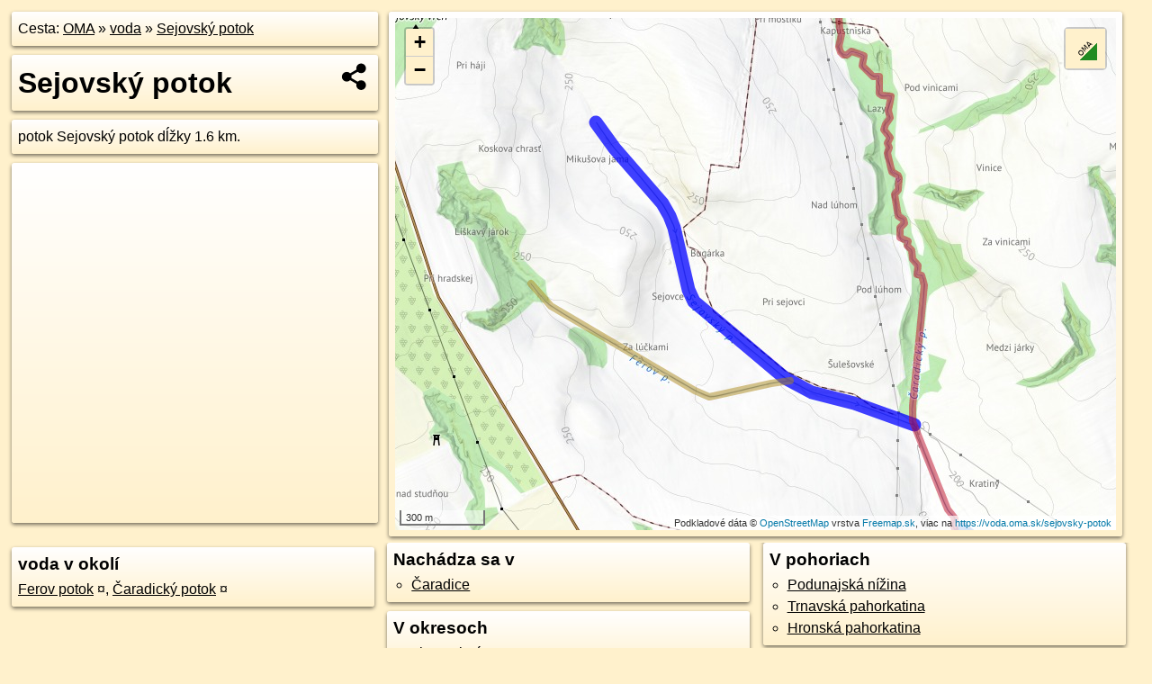

--- FILE ---
content_type: text/html; charset=UTF-8
request_url: https://voda.oma.sk/sejovsky-potok
body_size: 3722
content:
<!DOCTYPE html>
<html lang="sk" dir="ltr">
<head>
	<title>Sejovský potok - oma.sk</title>
	<meta http-equiv="Content-Type" content="text/html; charset=utf-8">
	<meta name="keywords" content="Sejovský potok voda, sejovsky-potok, Sejovský potok,sejovsky-potok, turistické trasy, cyklotrasy, pohoria Slovenska, cykloatlas, cyklistické trasy, cykloportál, turisticka mapa, oma.sk">
	<meta name="description" content="Sejovský potok. na OMA.sk, portál o trasách a regiónoch SR.">
	<meta property="og:description" content="Sejovský potok. na OMA.sk."><meta name="apple-mobile-web-app-title" content="Sejovský potok - oma.sk"><link rel="canonical" href="https://voda.oma.sk/sejovsky-potok"><meta property="og:url" content="https://voda.oma.sk/sejovsky-potok"><meta property="og:locale" content="sk_SK">
	<meta name="audience" content="All"><link rel="preconnect" href="https://data.oma.sk"><meta name="robots" content="INDEX,FOLLOW"><meta name="revisit-after" content="7 days"><meta name="author" content="OMA.sk"><meta name="rating" content="Safe for Kids">
	<meta name="theme-color" content="#FFF1CC">
	<meta property="og:image" content="https://data.oma.sk/img/voda/voda.oma.sk-sejovsky-potok.jpg"><meta property="twitter:image" content="https://data.oma.sk/img/voda/voda.oma.sk-sejovsky-potok.jpg"><meta property="twitter:card" content="summary_large_image">
	<meta property='og:title' content='Sejovský potok'>
	<link rel='manifest' href='https://voda.oma.sk/manifest.json'>
	<meta name="viewport" content="width=device-width, initial-scale=1.0, maximum-scale=1, minimum-scale=1, user-scalable=no">
	<style>.box{box-sizing:border-box;height:auto;overflow:hidden;cursor:default;margin:5px;margin-bottom:10px;vertical-align:top;box-shadow:0 2px 4px rgba(0,0,0,0.55);border-radius:3px;padding:7px;position:relative;background:linear-gradient(#fff,#fff1cc);display:block;justify-self:start;grid-template-rows:1fr auto;break-inside:avoid;width:99%}div.expander{max-height:250px;overflow:hidden}div.fixedh{height:333px}.smallprint{font-size:.8em;line-height:120%}#popiselementu,#informacie{min-height:167px;height:400px}#zoznam,.minhei{min-height:167px}#navigacia{overflow:hidden;height:200px}body>.box{float:left}h2,h1{margin-top:.1em;margin-bottom:.2em;line-height:150%;text-decoration:none;min-height:48px}h2 a{text-decoration:none}h3,h4{margin:0;margin-bottom:4px;text-decoration:none}p{margin:0}a,a:hover{color:#000}.box img.foto{padding-left:1%;padding-bottom:1%;width:48%;height:105px;object-fit:none;object-position:center}img{border-style:none;max-width:100%}.erb{width:31%;float:right;margin:1%}.poiz{min-width:50px;height:38px;margin:1px;background-repeat:no-repeat;display:inline-block}.shareicon{background-image:url('https://data.oma.sk/img/share.png');background-size:contain;background-repeat:no-repeat;display:inline-block;min-width:32px;padding-left:3px;height:32px;margin:1px 1px 1px 1px;float:right}body{background-color:#fff1cc;height:98%;width:98%;max-width:2100px;min-width:98%;font-family:Tahoma,Geneva,sans-serif;line-height:150%;color:#000}html{height:100%;width:99%}.atlasimg h3{position:absolute;top:90px;left:20px;background-color:white;padding:2px 5px 2px 5px;z-index:3}.erb .stvorec{position:relative;display:block;padding-bottom:100%}.atlasimg a{position:relative;display:block;padding-bottom:53%}.atlasimg img,.stvorec img{position:absolute;top:0;left:0;width:100%;height:auto}div.smallmap,.poimap{width:100%;height:100%}.mapafull #omask{height:100%}@media all and (max-width:840px){body,.smallprint ul{line-height:230%}a.poiz{margin:5px}}@media all and (max-width:500px){.mapafull{width:89%;height:70%}.nemapafull,.fullw{width:89%}.atlasimg{height:100px;overflow:hidden}.atlasimg h3{top:70px;left:20px}}@media all and (min-width:501px) and (max-width:840px){.mapafull{width:92%;height:70%}.nemapafull,.fullw{width:92%}.atlasimg h3{top:75px;left:20px}.atlasimg{height:120px;overflow:hidden}}@media all and (min-width:840px) and (max-width:1000px){.nemapafull{width:30%}.mapafull{width:61%}}@media all and (min-width:1001px) and (max-width:1400px){.nemapafull{width:23%}.mapafull{width:73%}}@media all and (min-width:1401px) and (max-width:1850px){.nemapafull{width:18%}.mapafull{width:77%}}@media all and (min-width:1851px){.nemapafull{width:15%}.mapafull{width:81%}}@media all and (min-width:840px){.fullw{width:98%}.mapafull{height:95%}}.brickcontent{column-gap:10px;margin-top:5px;margin-bottom:10px}@media all and (max-width:1000px){.rightmap,.leftbox{width:100%}.rightmap{height:500px}}@media all and (min-width:1001px){.topbox{display:grid;width:100%;gap:7px;padding-bottom:7px}.rightmap{height:100%}}@media all and (max-width:500px){.brickcontent{column-count:1}}@media all and (min-width:501px) and (max-width:1000px){.brickcontent,.leftbox{column-count:2}.topbox{grid-template-columns:1fr 1fr}.leftbox .biggerbox{column-span:all}}@media all and (min-width:1401px){.leftbox{column-count:2}.leftbox .biggerbox{column-span:all}}@media all and (min-width:1001px) and (max-width:1400px){.brickcontent{column-count:3}.topbox{grid-template-columns:1fr 2fr}}@media all and (min-width:1401px) and (max-width:1850px){.brickcontent{column-count:4}.topbox{grid-template-columns:2fr 2fr}}@media all and (min-width:1851px){.brickcontent{column-count:5}.topbox{grid-template-columns:2fr 3fr}}h3.expand{width:100%}span.right{font-weight:bold;font-size:1.2em;text-align:right;position:absolute;right:5px}.headerclickable{cursor:pointer}#tooltip{min-height:2.7em}span.r2{min-height:2em}.bottom{position:absolute;bottom:0;height:auto;background:white}.blue{background:#8acde3;opacity:.9;font-size:18px;font-weight:bold}ul,ol{margin-top:0;margin-bottom:0;padding-left:20px}ol{padding-left:3em}ul{list-style-type:circle}img.foto-bigger,img.pocasie-img{width:100%}.twtr-tweet-text{font-size:125%}div.box>form>input.search,div.box>input.search,#redir{width:98%;margin:4px;padding:4px;border:#000 1px solid;border-radius:3px;padding-right:0;padding-left:0;margin-top:4px;margin-bottom:4px;background-color:#fff1cc;color:#000;font-weight:bold}#navigacia path{fill:#fff1cc;stroke:#000;stroke-width:2px}#navigacia path:hover{fill:#fff}tr:nth-child(even){background:#fff1cc}tr:nth-child(odd){background:#fff}iframe{scrolling:no;frameborder:0;border:0;overflow:hidden;width:100%;height:400px}a,button{touch-action:manipulation}</style>
	<link rel="apple-touch-icon" type="image/png" href="https://data.oma.sk/img/t/180/logo.png" sizes="180x180">
	<link rel="icon" type="image/png" href="https://data.oma.sk/img/t/96/logo.png" sizes="96x96"><link rel="icon" type="image/png" href="https://data.oma.sk/img/t/192/logo.png" sizes="192x192"><link rel="icon" type="image/png" href="https://data.oma.sk/img/t/512/logo.png" sizes="512x512">
	<meta name="msapplication-TileImage" content="https://data.oma.sk/img/t/144/logo.png"><link rel="shortcut icon" href="https://voda.oma.sk/favicon.ico"><link rel="icon" type="image/svg+xml" href="https://data.oma.sk/img/t/512/logo.svg">
	<meta name="msapplication-config" content="https://www.oma.sk/browserconfig.xml"><meta name="msapplication-TileColor" content="#FFF1CC">
	<meta property="article:author" content="https://www.facebook.com/wwwOMAsk/"><meta name="twitter:site" content="@wwwOMAsk">
</head>
<body>
<div class='topbox'>
 <div class='leftbox'>
<p class='box biggerbox'>Cesta: <a href='https://www.oma.sk'>OMA</a> &raquo; <a href='https://voda.oma.sk'>voda</a> &raquo; <a href='https://voda.oma.sk/sejovsky-potok'>Sejovský potok</a></p>
<h1 class='box biggerbox'>Sejovský potok</h1>
 <div class='box'>potok Sejovský potok dĺžky 1.6&nbsp;km.</div>
<div class='box' id='popiselementu'> </div></div>
<div class='box rightmap'><div class='ciaramap smallmap' data-osm_id='sejovsky-potok' data-tabulka='voda' data-layer='Turistická mapa' data-color='blue' id='omask' data-lat='48.34022611413471' data-lon='18.500923234889026'></div></div></div><div class='brickcontent'>
<div class='box voda'><h3>voda v okolí</h3><a href="https://voda.oma.sk/ferov-potok" id="160036757" data-lon="18.5032479" data-lat="48.3378832" data-color="" title=" vzdialené 0&nbsp;m">Ferov potok</a> <span class='clickable' title=' vzdialené 0&nbsp;m'> &curren;</span>, <a href="https://voda.oma.sk/caradicky-potok" id="156488302" data-lon="18.5091649" data-lat="48.3364776" data-color="" title=" vzdialené 0&nbsp;m">Čaradický potok</a> <span class='clickable' title=' vzdialené 0&nbsp;m'> &curren;</span></div>
<div class='box'><h3>Nachádza sa v </h3><ul><li><a href="https://caradice.oma.sk/">Čaradice</a></li></ul></div>
<div class='box'><h3>V okresoch</h3><ul><li><a href="https://okres-zlate-moravce.oma.sk/">okres Zlaté Moravce</a></li></ul></div>
<div class='box'><h3>V pohoriach</h3><ul><li><a href="https://podunajska-nizina.oma.sk/">Podunajská nížina</a></li><li><a href="https://trnavska-pahorkatina.oma.sk/">Trnavská pahorkatina</a></li><li><a href="https://hronska-pahorkatina.oma.sk/">Hronská pahorkatina</a></li></ul></div>
</div><div class='brickcontent'>
<div class='box atlasimg'><a href='https://voda.oma.sk/sejovsky-potok'><img src='https://data.oma.sk/img/voda/voda.oma.sk-sejovsky-potok.jpg' alt='Sejovský potok' loading='lazy'></a></div>
<div class='box'><iframe class='lazy' title='facebook stránky' data-src='https://www.facebook.com/plugins/likebox.php?href=https://www.facebook.com/wwwOMAsk&amp;colorscheme=light&amp;show_faces=false&amp;stream=true&amp;header=false&amp;height=400&amp;scrolling=false&amp;border=0'></iframe></div>
<div class='box dbox smallprint'><h3>Viac o nás</h3><ul><li><a href='https://twitter.com/wwwOMAsk'>nájdete nás na twittri</a></li><li><a href='https://www.facebook.com/wwwOMAsk/'>alebo na faceboooku</a></li><li><a href='https://www.oma.sk/spravy/'>alebo aj v správach</a></li></ul></div>
<div class="box lazy minhei" data-loader="ajax" data-src="https://data.oma.sk/img/oma-hladaj.html"></div>
<div class='box dbox smallprint'><h3>Podpor projekt OMA:</h3><a href='https://voda.oma.sk/sejovsky-potok'><img class='erb' src='https://data.oma.sk/img/qr/voda.oma.sk/sejovsky-potok.png' alt='QR kód na túto stránku voda.oma.sk sejovsky-potok' loading='lazy'></a><p>Spojte sa s nami <a href='https://www.facebook.com/wwwOMAsk/' title='OMA.sk facebook stránka'>na facebooku</a>, <a href='https://www.facebook.com/sharer.php?u=https://voda.oma.sk/sejovsky-potok&amp;t=Sejovsk%C3%BD+potok' title='zdieľať na Facebook' rel='nofollow'>zdieľajte túto stránku na Facebooku</a>, <a href='https://twitter.com/home?status=Sejovsk%C3%BD+potok%3A+https%3A%2F%2Fvoda.oma.sk%2Fsejovsky-potok' title='zdieľať na Twitter' rel='nofollow'>na Twittri</a>, alebo umiestnite odkaz na svoju stránku.</p><p>Ale hlavne doplňte dáta do Openstreetmap, články do wikipédie, ...</p> </div>
<div class='box smallprint'><h3>Zdroj dát</h3>Mapové údaje pochádzajú z <a href='https://www.openstreetmap.org/' rel='noopener'>www.OpenStreetMap.org</a>, databáza je prístupná pod licenciou <a href='https://www.openstreetmap.org/copyright' rel='noopener'>ODbL</a>. <a href='https://www.oma.sk/' title='OMA vie všetko'><img src='https://data.oma.sk/img/t/100/logo.png' data-retina='https://data.oma.sk/img/t/200/logo.png' alt='OMA logo' class='erb' loading='lazy'></a>Mapový podklad vytvára a aktualizuje <a href='https://www.freemap.sk/'>Freemap Slovakia (www.freemap.sk)</a>, šíriteľný pod licenciou CC-BY-SA. Fotky sme čerpali z galérie portálu freemap.sk, autori fotiek sú uvedení pri jednotlivých fotkách a sú šíriteľné pod licenciou CC a z wikipédie. Výškový profil trás čerpáme z <a href='https://www2.jpl.nasa.gov/srtm/'>SRTM</a>. Niečo vám chýba? <a href='https://wiki.openstreetmap.org/wiki/Sk:WikiProjekt_Slovensko' rel='noopener'>Pridajte to</a>. Sme radi, že tvoríte slobodnú wiki mapu sveta.</div>
<script src='https://data.oma.sk/img/oma-nomap2.js?v=4' defer></script>
</div></body></html>

--- FILE ---
content_type: application/javascript; charset=utf-8
request_url: https://data.oma.sk/api.php?osm_id=0,160036757,156488302&tabulka=voda&format=oma&callback=jQuery36108833696600801906_1765578410485
body_size: 2133
content:
jQuery36108833696600801906_1765578410485([
{"type": "Feature",
 "properties": {"name":"Čaradický potok","description":"<h2><a href='https://voda.oma.sk/caradicky-potok'>Čaradický potok</a></h2>potok Čaradický potok dĺžky 11.4&nbsp;km.","uri":"https://voda.oma.sk/caradicky-potok","copyright":"poskytuje https://www.oma.sk (c) prispievatelia Openstreetmap, šírené pod licenciou ODbL ( https://www.openstreetmap.org/copyright ): http://wiki.freemap.sk/Licencia"},
 "geometry": {"type":"MultiLineString","coordinates":[[[18.50009,48.40175],[18.50008,48.4017],[18.50001,48.40162],[18.50001,48.40154],[18.50006,48.40151],[18.50015,48.40145],[18.50025,48.40139],[18.50051,48.4013],[18.50079,48.40116],[18.50086,48.40097],[18.50092,48.40085],[18.50093,48.40061],[18.50095,48.40055],[18.50102,48.40049],[18.50114,48.40034],[18.5013,48.40027],[18.50138,48.40014],[18.50147,48.39994],[18.5015,48.39978],[18.50157,48.39974],[18.50158,48.39966],[18.50175,48.39942],[18.50197,48.39924],[18.50198,48.39912],[18.50207,48.39902],[18.50206,48.39888],[18.502,48.39872],[18.5021,48.39859],[18.50202,48.39845],[18.50197,48.39834],[18.50194,48.39823],[18.50186,48.39822],[18.50184,48.39805],[18.50196,48.39801],[18.50197,48.39768],[18.50208,48.39759],[18.5022,48.39741],[18.50199,48.39724],[18.50173,48.39711],[18.50158,48.39685],[18.50151,48.39674],[18.50148,48.39654],[18.50154,48.39645],[18.50144,48.39634],[18.50157,48.39624],[18.50158,48.39604],[18.50174,48.39585],[18.50175,48.39574],[18.5018,48.39544],[18.50228,48.39512],[18.50244,48.39496],[18.50272,48.3949],[18.50287,48.39477],[18.50302,48.39469],[18.50302,48.39461],[18.50314,48.3945],[18.50324,48.39447],[18.50328,48.39436],[18.50336,48.39428],[18.50335,48.39417],[18.50346,48.39404],[18.5036,48.39379],[18.50365,48.39362],[18.50375,48.39343],[18.50369,48.39328],[18.50374,48.39321],[18.50376,48.39317],[18.50376,48.39304],[18.5038,48.39289],[18.50387,48.39273],[18.50398,48.39253],[18.50425,48.39246],[18.50439,48.39239],[18.50445,48.3923],[18.50446,48.39211],[18.50456,48.39201],[18.50452,48.39173],[18.50442,48.39163],[18.50449,48.39134],[18.50463,48.39112],[18.50459,48.39106],[18.50452,48.39079],[18.50473,48.39061],[18.50469,48.39043],[18.50475,48.39026],[18.50459,48.39014],[18.50459,48.38997],[18.50445,48.38985],[18.5043,48.38989],[18.50426,48.38985],[18.50409,48.3897],[18.50416,48.38963],[18.50412,48.38943],[18.50397,48.3893],[18.50378,48.38904],[18.5039,48.38885],[18.50382,48.38869],[18.50381,48.38855],[18.50366,48.38847],[18.50363,48.38841],[18.50368,48.38831],[18.50367,48.3882],[18.50361,48.38794],[18.50354,48.38786],[18.50355,48.38775],[18.50365,48.38756],[18.50358,48.38744],[18.50358,48.38733],[18.5035,48.38722],[18.50358,48.38706],[18.50351,48.38687],[18.50373,48.38676],[18.50383,48.38662],[18.50376,48.38653],[18.50364,48.38646],[18.50366,48.38632],[18.50379,48.38625],[18.50385,48.38614],[18.50384,48.386],[18.50392,48.38578],[18.50403,48.38568],[18.50399,48.38562],[18.50403,48.38548],[18.50385,48.38531],[18.504,48.38521],[18.50394,48.38508],[18.50384,48.38487],[18.50382,48.38473],[18.50389,48.38467],[18.50384,48.38449],[18.50384,48.3844],[18.50396,48.38426],[18.50398,48.38411],[18.50423,48.38392],[18.50418,48.38381],[18.50433,48.38367],[18.50437,48.3835],[18.50433,48.38328],[18.50439,48.38312],[18.50426,48.38291],[18.50435,48.38257],[18.50477,48.38214],[18.50469,48.38184],[18.50468,48.38162],[18.50459,48.38056],[18.50421,48.38029],[18.50397,48.37999],[18.50393,48.37986],[18.50382,48.3797],[18.50375,48.37927],[18.50337,48.37909],[18.50335,48.37888],[18.5034,48.37835],[18.50321,48.37782],[18.50292,48.37728],[18.50281,48.37719],[18.50274,48.37696],[18.50285,48.37668],[18.50282,48.37656],[18.50254,48.37628],[18.50253,48.37603],[18.50251,48.37591],[18.50228,48.37551],[18.50218,48.37544],[18.50213,48.3753],[18.50225,48.37521],[18.50264,48.37508],[18.50284,48.37493],[18.50341,48.37478],[18.50351,48.3746],[18.50348,48.37448],[18.50386,48.37426],[18.50394,48.37399],[18.5043,48.37399],[18.50434,48.37377],[18.5042,48.37368],[18.50423,48.37338],[18.50414,48.3731],[18.5043,48.37284],[18.5042,48.37264],[18.50487,48.37239],[18.50496,48.37195],[18.50548,48.372],[18.50551,48.37173],[18.50601,48.37166],[18.50592,48.37131],[18.50601,48.37122],[18.50645,48.37117],[18.50663,48.37107],[18.5066,48.37067],[18.50672,48.37002],[18.50667,48.3696],[18.5066,48.36945],[18.50674,48.36932],[18.50678,48.36904],[18.50685,48.36862],[18.50651,48.36837],[18.50625,48.36817],[18.50562,48.36797],[18.50612,48.36786],[18.50676,48.36733],[18.50702,48.36731],[18.50729,48.36677],[18.50706,48.36659],[18.5072,48.36619],[18.50739,48.3661],[18.50753,48.36584],[18.50794,48.36541],[18.50791,48.36489],[18.50751,48.36475],[18.50736,48.36452],[18.50751,48.36438],[18.50747,48.36392],[18.50757,48.36354],[18.50771,48.36344],[18.50775,48.36332],[18.50805,48.36301],[18.50806,48.36254],[18.5082,48.36224],[18.50836,48.36185],[18.50865,48.36173],[18.50877,48.36163],[18.50875,48.36154],[18.50856,48.36139],[18.50861,48.36115],[18.50843,48.36072],[18.50815,48.36037],[18.50815,48.3603],[18.50859,48.36003],[18.5088,48.35982],[18.50884,48.35953],[18.50875,48.35919],[18.50866,48.35895],[18.50861,48.35878],[18.50853,48.35738],[18.50846,48.35711],[18.50833,48.3568],[18.5082,48.35642],[18.50828,48.35627],[18.50834,48.35612],[18.50842,48.35605],[18.50833,48.35579],[18.50821,48.35565],[18.50821,48.35553],[18.50806,48.35539],[18.50809,48.35524],[18.50791,48.35516],[18.50798,48.355],[18.50775,48.35475],[18.50766,48.35463],[18.50776,48.35454],[18.50791,48.35408],[18.50765,48.35352],[18.50766,48.35326],[18.50743,48.35317],[18.5074,48.35239],[18.5071,48.35208],[18.50701,48.35169],[18.50728,48.35112],[18.50714,48.35086],[18.50725,48.35045],[18.50695,48.35037],[18.50664,48.35048],[18.50617,48.35042],[18.50599,48.35032],[18.50561,48.34978],[18.50556,48.34968],[18.50539,48.34963],[18.50556,48.34944],[18.5056,48.34902],[18.50568,48.34887],[18.50567,48.34862],[18.50557,48.34847],[18.50567,48.34829],[18.5058,48.34821],[18.50597,48.34821],[18.50616,48.34831],[18.50676,48.34817],[18.50668,48.34786],[18.50682,48.34774],[18.50701,48.34763],[18.50722,48.34753],[18.50748,48.34753],[18.50745,48.34736],[18.50752,48.34718],[18.50749,48.34699],[18.50762,48.34691],[18.50807,48.34689],[18.50791,48.34643],[18.50802,48.3462],[18.5078,48.34601],[18.50773,48.34584],[18.508,48.34557],[18.50788,48.34541],[18.50798,48.34526],[18.50788,48.3451],[18.50812,48.34451],[18.50841,48.34438],[18.50844,48.34429],[18.50839,48.34415],[18.50842,48.34394],[18.50824,48.34378],[18.50833,48.3434],[18.50838,48.34309],[18.50865,48.34299],[18.50868,48.34287],[18.50849,48.34272],[18.5085,48.34242],[18.50869,48.34232],[18.50887,48.34231],[18.50882,48.34217],[18.50904,48.34201],[18.50909,48.34173],[18.50934,48.34154],[18.5093,48.34125],[18.50953,48.34121],[18.50966,48.3409],[18.50909,48.33708],[18.50909,48.33661],[18.50916,48.33648],[18.50999,48.33503],[18.51076,48.33379],[18.5111,48.33352],[18.511,48.33333],[18.51109,48.33316]],[[18.51624,48.32579],[18.51662,48.32518],[18.51684,48.32482],[18.51705,48.32449],[18.51717,48.32428],[18.51721,48.3239],[18.51721,48.32369],[18.51722,48.32341],[18.51722,48.32318],[18.51723,48.3227],[18.51731,48.32241],[18.51746,48.32223],[18.51777,48.32203],[18.51803,48.32186],[18.51818,48.32174],[18.51834,48.32163],[18.51842,48.32154],[18.51847,48.32136],[18.51853,48.32107],[18.51862,48.3208],[18.51892,48.32034],[18.51902,48.32026],[18.51935,48.32026],[18.5195,48.32018],[18.51967,48.32007],[18.51986,48.32002],[18.52007,48.31999],[18.52037,48.31998],[18.52053,48.31995],[18.52146,48.31967],[18.52183,48.31956],[18.52281,48.31932],[18.52469,48.31885],[18.5249,48.31876],[18.52497,48.31865],[18.52528,48.3182],[18.52541,48.318],[18.52553,48.31789],[18.52583,48.31775],[18.52675,48.31739],[18.5298,48.31617],[18.53263,48.315],[18.535,48.31405],[18.53551,48.31387],[18.5371,48.3132],[18.53746,48.31306],[18.53801,48.31285],[18.53851,48.31273],[18.53874,48.3124]]]}}, 
{"type": "Feature",
 "properties": {"name":"Ferov potok","description":"<h2><a href='https://voda.oma.sk/ferov-potok'>Ferov potok</a></h2>potok Ferov potok dĺžky 1&nbsp;km.","uri":"https://voda.oma.sk/ferov-potok","copyright":"poskytuje https://www.oma.sk (c) prispievatelia Openstreetmap, šírené pod licenciou ODbL ( https://www.openstreetmap.org/copyright ): http://wiki.freemap.sk/Licencia"},
 "geometry": {"type":"LineString","coordinates":[[18.49089,48.34095],[18.49184,48.34025],[18.4987,48.33758],[18.49939,48.33738],[18.49969,48.33739],[18.50235,48.3378],[18.50325,48.33788]]}}])

--- FILE ---
content_type: application/javascript; charset=utf-8
request_url: https://data.oma.sk/api.php?osm_id=sejovsky-potok&tabulka=voda&simplified=yes&callback=jQuery36108833696600801906_1765578410486
body_size: 329
content:
jQuery36108833696600801906_1765578410486([
{"type": "Feature",
 "properties": {"name":"Sejovský potok","description":"<h2><a target='_BLANK' href='https://voda.oma.sk/sejovsky-potok'>Sejovský potok</a></h2>potok Sejovský potok dĺžky 1.6&nbsp;km.","uri":"https://voda.oma.sk/sejovsky-potok","copyright":"poskytuje https://www.oma.sk (c) prispievatelia Openstreetmap, šírené pod licenciou ODbL ( https://www.openstreetmap.org/copyright ): http://wiki.freemap.sk/Licencia"},
 "geometry": {"type":"LineString","coordinates":[[18.494,48.34607],[18.49487,48.34525],[18.49571,48.34465],[18.49714,48.3435],[18.49748,48.3431],[18.49773,48.34273],[18.49841,48.34075],[18.49866,48.3404],[18.49899,48.34018],[18.50301,48.33796],[18.50325,48.33788],[18.50429,48.33752],[18.50631,48.33716],[18.50887,48.33654],[18.50916,48.33648]]}}])